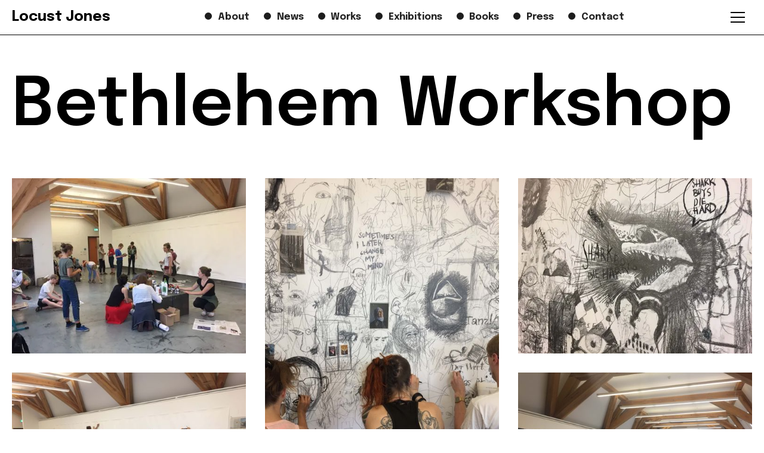

--- FILE ---
content_type: text/html
request_url: https://www.locustjones.com/news/bethlehem-workshop
body_size: 5934
content:
<!DOCTYPE html><!-- Last Published: Mon Sep 15 2025 12:01:25 GMT+0000 (Coordinated Universal Time) --><html data-wf-domain="www.locustjones.com" data-wf-page="6602a689742a87193a0d85a7" data-wf-site="65e058b7b1ca1d1a5db4010e" lang="en" data-wf-collection="6602a689742a87193a0d8579" data-wf-item-slug="bethlehem-workshop"><head><meta charset="utf-8"/><title>Bethlehem Workshop | Locust Jones</title><meta content="Bethlehem Workshop" name="description"/><meta content="Bethlehem Workshop | Locust Jones" property="og:title"/><meta content="Bethlehem Workshop" property="og:description"/><meta content="https://cdn.prod.website-files.com/65e05932a8bf61da9cb6f9f2/662e399193eb45632abb99d2_IMG_2815.avif" property="og:image"/><meta content="Bethlehem Workshop | Locust Jones" property="twitter:title"/><meta content="Bethlehem Workshop" property="twitter:description"/><meta content="https://cdn.prod.website-files.com/65e05932a8bf61da9cb6f9f2/662e399193eb45632abb99d2_IMG_2815.avif" property="twitter:image"/><meta property="og:type" content="website"/><meta content="summary_large_image" name="twitter:card"/><meta content="width=device-width, initial-scale=1" name="viewport"/><link href="https://cdn.prod.website-files.com/65e058b7b1ca1d1a5db4010e/css/locustjones.webflow.shared.cdaac6cba.css" rel="stylesheet" type="text/css"/><link href="https://fonts.googleapis.com" rel="preconnect"/><link href="https://fonts.gstatic.com" rel="preconnect" crossorigin="anonymous"/><script src="https://ajax.googleapis.com/ajax/libs/webfont/1.6.26/webfont.js" type="text/javascript"></script><script type="text/javascript">WebFont.load({  google: {    families: ["Epilogue:regular,600,700,800,900"]  }});</script><script type="text/javascript">!function(o,c){var n=c.documentElement,t=" w-mod-";n.className+=t+"js",("ontouchstart"in o||o.DocumentTouch&&c instanceof DocumentTouch)&&(n.className+=t+"touch")}(window,document);</script><link href="https://cdn.prod.website-files.com/65e058b7b1ca1d1a5db4010e/664f2af9380b9570a4b3e357_32.jpg" rel="shortcut icon" type="image/x-icon"/><link href="https://cdn.prod.website-files.com/65e058b7b1ca1d1a5db4010e/664f2acfd5154b15d80875ee_256.jpg" rel="apple-touch-icon"/>
<!-- Google tag (gtag.js) -->
<script async src="https://www.googletagmanager.com/gtag/js?id=G-NTJHJHDG8R"></script>
<script>
  window.dataLayer = window.dataLayer || [];
  function gtag(){dataLayer.push(arguments);}
  gtag('js', new Date());

  gtag('config', 'G-NTJHJHDG8R');
</script>

<!-- Keep this css code to improve the font quality-->
<style>
  * {
  -webkit-font-smoothing: antialiased;
  -moz-osx-font-smoothing: grayscale;
  -o-font-smoothing: antialiased;
}
</style>
</head><body><div data-animation="default" class="navbar19_component w-nav" data-easing2="ease" fs-scrolldisable-element="smart-nav" data-easing="ease" data-collapse="all" data-w-id="7b90573a-7af3-9f85-401a-b071bc05d46e" role="banner" data-duration="0" id="top"><div class="navbar19_container"><a href="/" class="navbar19_logo-link w-nav-brand"><div class="text-block">Locust Jones</div></a><div class="navbar19_link-wrapper"><a href="/about" class="navbar19_link w-nav-link">About</a><a href="/news" class="navbar19_link w-nav-link">News</a><a href="/works" class="navbar19_link w-nav-link">Works</a><a href="/exhibitions" class="navbar19_link w-nav-link">Exhibitions</a><a href="/books" class="navbar19_link w-nav-link">Books</a><a href="/press" class="navbar19_link w-nav-link">Press</a><a href="/contact" class="navbar19_link w-nav-link">Contact</a></div><div class="navbar19_wrapper"><nav role="navigation" class="navbar19_menu w-nav-menu"><div class="navbar19_menu-wrapper"><div class="navbar19_menu-left-top"><a href="/about" class="navbar19_link-large w-nav-link">About</a><a href="/news" class="navbar19_link-large w-nav-link">News</a><a href="/works" class="navbar19_link-large w-nav-link">Works</a><a href="/exhibitions" class="navbar19_link-large w-nav-link">Exhibitions</a><a href="/books" class="navbar19_link-large w-nav-link">Books</a><a href="/press" class="navbar19_link-large w-nav-link">Press</a><a href="/contact" class="navbar19_link-large w-nav-link">Contact</a><div class="social-container"><a href="https://www.instagram.com/joneslocust" target="_blank" class="navbar19_social-link w-inline-block"><div class="social-icon w-embed"><svg width="100%" height="100%" viewBox="0 0 24 24" fill="none" xmlns="http://www.w3.org/2000/svg">
<path fill-rule="evenodd" clip-rule="evenodd" d="M16 3H8C5.23858 3 3 5.23858 3 8V16C3 18.7614 5.23858 21 8 21H16C18.7614 21 21 18.7614 21 16V8C21 5.23858 18.7614 3 16 3ZM19.25 16C19.2445 17.7926 17.7926 19.2445 16 19.25H8C6.20735 19.2445 4.75549 17.7926 4.75 16V8C4.75549 6.20735 6.20735 4.75549 8 4.75H16C17.7926 4.75549 19.2445 6.20735 19.25 8V16ZM16.75 8.25C17.3023 8.25 17.75 7.80228 17.75 7.25C17.75 6.69772 17.3023 6.25 16.75 6.25C16.1977 6.25 15.75 6.69772 15.75 7.25C15.75 7.80228 16.1977 8.25 16.75 8.25ZM12 7.5C9.51472 7.5 7.5 9.51472 7.5 12C7.5 14.4853 9.51472 16.5 12 16.5C14.4853 16.5 16.5 14.4853 16.5 12C16.5027 10.8057 16.0294 9.65957 15.1849 8.81508C14.3404 7.97059 13.1943 7.49734 12 7.5ZM9.25 12C9.25 13.5188 10.4812 14.75 12 14.75C13.5188 14.75 14.75 13.5188 14.75 12C14.75 10.4812 13.5188 9.25 12 9.25C10.4812 9.25 9.25 10.4812 9.25 12Z" fill="CurrentColor"/>
</svg></div></a><a href="https://www.instagram.com/joneslocust" target="_blank" class="navbar19_link-large w-nav-link">Instagram</a></div></div><div id="w-node-_7b90573a-7af3-9f85-401a-b071bc05d4ce-bc05d46e" class="navbar19_menu-left-bottom"><div class="w-layout-grid navbar19_social-list"><a href="#" class="navbar19_social-link hide w-inline-block"><div class="social-icon w-embed"><svg width="100%" height="100%" viewBox="0 0 24 24" fill="none" xmlns="http://www.w3.org/2000/svg">
<path d="M16.5 6H13.5C12.9477 6 12.5 6.44772 12.5 7V10H16.5C16.6137 9.99748 16.7216 10.0504 16.7892 10.1419C16.8568 10.2334 16.8758 10.352 16.84 10.46L16.1 12.66C16.0318 12.8619 15.8431 12.9984 15.63 13H12.5V20.5C12.5 20.7761 12.2761 21 12 21H9.5C9.22386 21 9 20.7761 9 20.5V13H7.5C7.22386 13 7 12.7761 7 12.5V10.5C7 10.2239 7.22386 10 7.5 10H9V7C9 4.79086 10.7909 3 13 3H16.5C16.7761 3 17 3.22386 17 3.5V5.5C17 5.77614 16.7761 6 16.5 6Z" fill="CurrentColor"/>
</svg></div></a><a href="#" class="navbar19_social-link hide w-inline-block"><div class="social-icon w-embed"><svg width="100%" height="100%" viewBox="0 0 24 24" fill="none" xmlns="http://www.w3.org/2000/svg">
<path d="M20.9728 6.7174C20.5084 7.33692 19.947 7.87733 19.3103 8.31776C19.3103 8.47959 19.3103 8.64142 19.3103 8.81225C19.3154 11.7511 18.1415 14.5691 16.0518 16.6345C13.962 18.6999 11.1312 19.8399 8.19405 19.7989C6.49599 19.8046 4.81967 19.4169 3.29642 18.6661C3.21428 18.6302 3.16131 18.549 3.16162 18.4593V18.3604C3.16162 18.2313 3.26623 18.1267 3.39527 18.1267C5.06442 18.0716 6.67402 17.4929 7.99634 16.4724C6.48553 16.4419 5.12619 15.5469 4.5006 14.1707C4.46901 14.0956 4.47884 14.0093 4.52657 13.9432C4.57429 13.8771 4.653 13.8407 4.73425 13.8471C5.19342 13.8932 5.65718 13.8505 6.1002 13.7212C4.43239 13.375 3.17921 11.9904 2.99986 10.2957C2.99349 10.2144 3.02992 10.1357 3.096 10.0879C3.16207 10.0402 3.24824 10.0303 3.32338 10.062C3.77094 10.2595 4.25409 10.3635 4.74324 10.3676C3.28184 9.40846 2.65061 7.58405 3.20655 5.92622C3.26394 5.76513 3.40181 5.64612 3.5695 5.61294C3.73718 5.57975 3.90996 5.63728 4.02432 5.76439C5.99639 7.86325 8.70604 9.11396 11.5819 9.25279C11.5083 8.95885 11.4721 8.65676 11.4741 8.35372C11.501 6.76472 12.4842 5.34921 13.9634 4.76987C15.4425 4.19054 17.1249 4.56203 18.223 5.71044C18.9714 5.56785 19.695 5.31645 20.3707 4.96421C20.4202 4.93331 20.483 4.93331 20.5325 4.96421C20.5634 5.01373 20.5634 5.07652 20.5325 5.12604C20.2052 5.87552 19.6523 6.50412 18.9509 6.92419C19.5651 6.85296 20.1685 6.70807 20.7482 6.49264C20.797 6.45942 20.8611 6.45942 20.9099 6.49264C20.9508 6.51134 20.9814 6.54711 20.9935 6.59042C21.0056 6.63373 20.998 6.68018 20.9728 6.7174Z" fill="CurrentColor"/>
</svg></div></a><a href="#" class="navbar19_social-link hide w-inline-block"><div class="social-icon w-embed"><svg width="100%" height="100%" viewBox="0 0 24 24" fill="none" xmlns="http://www.w3.org/2000/svg">
<path fill-rule="evenodd" clip-rule="evenodd" d="M5 3H19C20.1046 3 21 3.89543 21 5V19C21 20.1046 20.1046 21 19 21H5C3.89543 21 3 20.1046 3 19V5C3 3.89543 3.89543 3 5 3ZM8 18C8.27614 18 8.5 17.7761 8.5 17.5V10.5C8.5 10.2239 8.27614 10 8 10H6.5C6.22386 10 6 10.2239 6 10.5V17.5C6 17.7761 6.22386 18 6.5 18H8ZM7.25 9C6.42157 9 5.75 8.32843 5.75 7.5C5.75 6.67157 6.42157 6 7.25 6C8.07843 6 8.75 6.67157 8.75 7.5C8.75 8.32843 8.07843 9 7.25 9ZM17.5 18C17.7761 18 18 17.7761 18 17.5V12.9C18.0325 11.3108 16.8576 9.95452 15.28 9.76C14.177 9.65925 13.1083 10.1744 12.5 11.1V10.5C12.5 10.2239 12.2761 10 12 10H10.5C10.2239 10 10 10.2239 10 10.5V17.5C10 17.7761 10.2239 18 10.5 18H12C12.2761 18 12.5 17.7761 12.5 17.5V13.75C12.5 12.9216 13.1716 12.25 14 12.25C14.8284 12.25 15.5 12.9216 15.5 13.75V17.5C15.5 17.7761 15.7239 18 16 18H17.5Z" fill="CurrentColor"/>
</svg></div></a><a href="#" class="navbar19_social-link hide w-inline-block"><div class="icon-embed-xsmall w-embed"><svg width="100%" height="100%" viewBox="0 0 24 24" fill="none" xmlns="http://www.w3.org/2000/svg">
<path fill-rule="evenodd" clip-rule="evenodd" d="M20.5686 4.77345C21.5163 5.02692 22.2555 5.76903 22.5118 6.71673C23.1821 9.42042 23.1385 14.5321 22.5259 17.278C22.2724 18.2257 21.5303 18.965 20.5826 19.2213C17.9071 19.8831 5.92356 19.8015 3.40294 19.2213C2.45524 18.9678 1.71595 18.2257 1.45966 17.278C0.827391 14.7011 0.871044 9.25144 1.44558 6.73081C1.69905 5.78311 2.44116 5.04382 3.38886 4.78753C6.96561 4.0412 19.2956 4.282 20.5686 4.77345ZM9.86682 8.70227L15.6122 11.9974L9.86682 15.2925V8.70227Z" fill="CurrentColor"/>
</svg></div></a></div></div></div></nav><div class="navbar19_menu-button w-nav-button"><div class="menu-icon4"><div class="menu-icon4_wrapper"><div class="menu-icon4_line-top"></div><div class="menu-icon4_line-middle"><div class="menu-icon_line-middle-top"></div><div class="menu-icon_line-middle-base"></div></div><div class="menu-icon4_line-bottom"></div></div></div></div></div></div></div><div class="main-content"><div class="margin-top margin-custom1"><h1>Bethlehem Workshop</h1></div><div class="margin-top margin-custom1"><section class="section_gallery10"><div class="gallery10_component"><div class="w-dyn-list"><script type="text/x-wf-template" id="wf-template-8bc65d17-79cb-4141-3ecb-ee528b830597">%3Cdiv%20role%3D%22listitem%22%20class%3D%22w-dyn-item%20w-dyn-repeater-item%22%3E%3Ca%20href%3D%22%23%22%20class%3D%22gallery10_lightbox-link%20w-inline-block%20w-lightbox%22%3E%3Cdiv%20class%3D%22gallery10_image-wrapper%22%3E%3Cimg%20src%3D%22https%3A%2F%2Fcdn.prod.website-files.com%2F65e05932a8bf61da9cb6f9f2%2F662f56c17e5cf891019468f7_IMG_2737.avif%22%20loading%3D%22lazy%22%20alt%3D%22%22%20sizes%3D%22(max-width%3A%20479px)%2092vw%2C%20(max-width%3A%20767px)%2095vw%2C%20(max-width%3A%20991px)%2030vw%2C%2033vw%22%20srcset%3D%22https%3A%2F%2Fcdn.prod.website-files.com%2F65e05932a8bf61da9cb6f9f2%2F662f56c17e5cf891019468f7_IMG_2737-p-500.avif%20500w%2C%20https%3A%2F%2Fcdn.prod.website-files.com%2F65e05932a8bf61da9cb6f9f2%2F662f56c17e5cf891019468f7_IMG_2737-p-800.avif%20800w%2C%20https%3A%2F%2Fcdn.prod.website-files.com%2F65e05932a8bf61da9cb6f9f2%2F662f56c17e5cf891019468f7_IMG_2737-p-1080.avif%201080w%2C%20https%3A%2F%2Fcdn.prod.website-files.com%2F65e05932a8bf61da9cb6f9f2%2F662f56c17e5cf891019468f7_IMG_2737-p-1600.avif%201600w%2C%20https%3A%2F%2Fcdn.prod.website-files.com%2F65e05932a8bf61da9cb6f9f2%2F662f56c17e5cf891019468f7_IMG_2737.avif%203264w%22%20class%3D%22gallery10_image1-2%22%2F%3E%3C%2Fdiv%3E%3Cscript%20type%3D%22application%2Fjson%22%20class%3D%22w-json%22%3E%7B%0A%20%20%22items%22%3A%20%5B%0A%20%20%20%20%7B%0A%20%20%20%20%20%20%22url%22%3A%20%22https%3A%2F%2Fcdn.prod.website-files.com%2F65e05932a8bf61da9cb6f9f2%2F662f56c17e5cf891019468f7_IMG_2737.avif%22%2C%0A%20%20%20%20%20%20%22type%22%3A%20%22image%22%0A%20%20%20%20%7D%0A%20%20%5D%2C%0A%20%20%22group%22%3A%20%22New%20Gallery%22%0A%7D%3C%2Fscript%3E%3C%2Fa%3E%3C%2Fdiv%3E</script><div role="list" class="w-dyn-items"><div role="listitem" class="w-dyn-item w-dyn-repeater-item"><a href="#" class="gallery10_lightbox-link w-inline-block w-lightbox"><div class="gallery10_image-wrapper"><img src="https://cdn.prod.website-files.com/65e05932a8bf61da9cb6f9f2/662f56c17e5cf891019468f7_IMG_2737.avif" loading="lazy" alt="" sizes="(max-width: 479px) 92vw, (max-width: 767px) 95vw, (max-width: 991px) 30vw, 33vw" srcset="https://cdn.prod.website-files.com/65e05932a8bf61da9cb6f9f2/662f56c17e5cf891019468f7_IMG_2737-p-500.avif 500w, https://cdn.prod.website-files.com/65e05932a8bf61da9cb6f9f2/662f56c17e5cf891019468f7_IMG_2737-p-800.avif 800w, https://cdn.prod.website-files.com/65e05932a8bf61da9cb6f9f2/662f56c17e5cf891019468f7_IMG_2737-p-1080.avif 1080w, https://cdn.prod.website-files.com/65e05932a8bf61da9cb6f9f2/662f56c17e5cf891019468f7_IMG_2737-p-1600.avif 1600w, https://cdn.prod.website-files.com/65e05932a8bf61da9cb6f9f2/662f56c17e5cf891019468f7_IMG_2737.avif 3264w" class="gallery10_image1-2"/></div><script type="application/json" class="w-json">{
  "items": [
    {
      "url": "https://cdn.prod.website-files.com/65e05932a8bf61da9cb6f9f2/662f56c17e5cf891019468f7_IMG_2737.avif",
      "type": "image"
    }
  ],
  "group": "New Gallery"
}</script></a></div><div role="listitem" class="w-dyn-item w-dyn-repeater-item"><a href="#" class="gallery10_lightbox-link w-inline-block w-lightbox"><div class="gallery10_image-wrapper"><img src="https://cdn.prod.website-files.com/65e05932a8bf61da9cb6f9f2/662f56c264e9a2b6ad41348b_IMG_2739.avif" loading="lazy" alt="" sizes="(max-width: 479px) 92vw, (max-width: 767px) 95vw, (max-width: 991px) 30vw, 33vw" srcset="https://cdn.prod.website-files.com/65e05932a8bf61da9cb6f9f2/662f56c264e9a2b6ad41348b_IMG_2739-p-500.jpg 500w, https://cdn.prod.website-files.com/65e05932a8bf61da9cb6f9f2/662f56c264e9a2b6ad41348b_IMG_2739-p-800.jpg 800w, https://cdn.prod.website-files.com/65e05932a8bf61da9cb6f9f2/662f56c264e9a2b6ad41348b_IMG_2739-p-1080.jpg 1080w, https://cdn.prod.website-files.com/65e05932a8bf61da9cb6f9f2/662f56c264e9a2b6ad41348b_IMG_2739.avif 3264w" class="gallery10_image1-2"/></div><script type="application/json" class="w-json">{
  "items": [
    {
      "url": "https://cdn.prod.website-files.com/65e05932a8bf61da9cb6f9f2/662f56c264e9a2b6ad41348b_IMG_2739.avif",
      "type": "image"
    }
  ],
  "group": "New Gallery"
}</script></a></div><div role="listitem" class="w-dyn-item w-dyn-repeater-item"><a href="#" class="gallery10_lightbox-link w-inline-block w-lightbox"><div class="gallery10_image-wrapper"><img src="https://cdn.prod.website-files.com/65e05932a8bf61da9cb6f9f2/662f56c32111439f0bb916c7_IMG_2742.JPG" loading="lazy" alt="" sizes="(max-width: 479px) 92vw, (max-width: 767px) 95vw, (max-width: 991px) 30vw, 33vw" srcset="https://cdn.prod.website-files.com/65e05932a8bf61da9cb6f9f2/662f56c32111439f0bb916c7_IMG_2742-p-500.jpg 500w, https://cdn.prod.website-files.com/65e05932a8bf61da9cb6f9f2/662f56c32111439f0bb916c7_IMG_2742-p-800.jpg 800w, https://cdn.prod.website-files.com/65e05932a8bf61da9cb6f9f2/662f56c32111439f0bb916c7_IMG_2742-p-1080.jpg 1080w, https://cdn.prod.website-files.com/65e05932a8bf61da9cb6f9f2/662f56c32111439f0bb916c7_IMG_2742-p-1600.jpg 1600w, https://cdn.prod.website-files.com/65e05932a8bf61da9cb6f9f2/662f56c32111439f0bb916c7_IMG_2742-p-2000.jpg 2000w, https://cdn.prod.website-files.com/65e05932a8bf61da9cb6f9f2/662f56c32111439f0bb916c7_IMG_2742.JPG 3264w" class="gallery10_image1-2"/></div><script type="application/json" class="w-json">{
  "items": [
    {
      "url": "https://cdn.prod.website-files.com/65e05932a8bf61da9cb6f9f2/662f56c32111439f0bb916c7_IMG_2742.JPG",
      "type": "image"
    }
  ],
  "group": "New Gallery"
}</script></a></div><div role="listitem" class="w-dyn-item w-dyn-repeater-item"><a href="#" class="gallery10_lightbox-link w-inline-block w-lightbox"><div class="gallery10_image-wrapper"><img src="https://cdn.prod.website-files.com/65e05932a8bf61da9cb6f9f2/662f56c22111439f0bb9164b_IMG_2745.avif" loading="lazy" alt="" sizes="(max-width: 479px) 92vw, (max-width: 767px) 95vw, (max-width: 991px) 30vw, 33vw" srcset="https://cdn.prod.website-files.com/65e05932a8bf61da9cb6f9f2/662f56c22111439f0bb9164b_IMG_2745-p-500.avif 500w, https://cdn.prod.website-files.com/65e05932a8bf61da9cb6f9f2/662f56c22111439f0bb9164b_IMG_2745-p-800.avif 800w, https://cdn.prod.website-files.com/65e05932a8bf61da9cb6f9f2/662f56c22111439f0bb9164b_IMG_2745-p-1080.avif 1080w, https://cdn.prod.website-files.com/65e05932a8bf61da9cb6f9f2/662f56c22111439f0bb9164b_IMG_2745-p-1600.avif 1600w, https://cdn.prod.website-files.com/65e05932a8bf61da9cb6f9f2/662f56c22111439f0bb9164b_IMG_2745.avif 3264w" class="gallery10_image1-2"/></div><script type="application/json" class="w-json">{
  "items": [
    {
      "url": "https://cdn.prod.website-files.com/65e05932a8bf61da9cb6f9f2/662f56c22111439f0bb9164b_IMG_2745.avif",
      "type": "image"
    }
  ],
  "group": "New Gallery"
}</script></a></div><div role="listitem" class="w-dyn-item w-dyn-repeater-item"><a href="#" class="gallery10_lightbox-link w-inline-block w-lightbox"><div class="gallery10_image-wrapper"><img src="https://cdn.prod.website-files.com/65e05932a8bf61da9cb6f9f2/662f56c26c32223398301768_IMG_2749.avif" loading="lazy" alt="" sizes="(max-width: 479px) 92vw, (max-width: 767px) 95vw, (max-width: 991px) 30vw, 33vw" srcset="https://cdn.prod.website-files.com/65e05932a8bf61da9cb6f9f2/662f56c26c32223398301768_IMG_2749-p-500.avif 500w, https://cdn.prod.website-files.com/65e05932a8bf61da9cb6f9f2/662f56c26c32223398301768_IMG_2749-p-800.avif 800w, https://cdn.prod.website-files.com/65e05932a8bf61da9cb6f9f2/662f56c26c32223398301768_IMG_2749-p-1080.avif 1080w, https://cdn.prod.website-files.com/65e05932a8bf61da9cb6f9f2/662f56c26c32223398301768_IMG_2749-p-1600.avif 1600w, https://cdn.prod.website-files.com/65e05932a8bf61da9cb6f9f2/662f56c26c32223398301768_IMG_2749-p-2000.avif 2000w, https://cdn.prod.website-files.com/65e05932a8bf61da9cb6f9f2/662f56c26c32223398301768_IMG_2749.avif 3264w" class="gallery10_image1-2"/></div><script type="application/json" class="w-json">{
  "items": [
    {
      "url": "https://cdn.prod.website-files.com/65e05932a8bf61da9cb6f9f2/662f56c26c32223398301768_IMG_2749.avif",
      "type": "image"
    }
  ],
  "group": "New Gallery"
}</script></a></div><div role="listitem" class="w-dyn-item w-dyn-repeater-item"><a href="#" class="gallery10_lightbox-link w-inline-block w-lightbox"><div class="gallery10_image-wrapper"><img src="https://cdn.prod.website-files.com/65e05932a8bf61da9cb6f9f2/662f56c38594ae917a456f15_IMG_2750.jpg" loading="lazy" alt="" sizes="(max-width: 479px) 92vw, (max-width: 767px) 95vw, (max-width: 991px) 30vw, 33vw" srcset="https://cdn.prod.website-files.com/65e05932a8bf61da9cb6f9f2/662f56c38594ae917a456f15_IMG_2750-p-500.jpg 500w, https://cdn.prod.website-files.com/65e05932a8bf61da9cb6f9f2/662f56c38594ae917a456f15_IMG_2750-p-800.jpg 800w, https://cdn.prod.website-files.com/65e05932a8bf61da9cb6f9f2/662f56c38594ae917a456f15_IMG_2750-p-1080.jpg 1080w, https://cdn.prod.website-files.com/65e05932a8bf61da9cb6f9f2/662f56c38594ae917a456f15_IMG_2750-p-1600.jpg 1600w, https://cdn.prod.website-files.com/65e05932a8bf61da9cb6f9f2/662f56c38594ae917a456f15_IMG_2750.jpg 2448w" class="gallery10_image1-2"/></div><script type="application/json" class="w-json">{
  "items": [
    {
      "url": "https://cdn.prod.website-files.com/65e05932a8bf61da9cb6f9f2/662f56c38594ae917a456f15_IMG_2750.jpg",
      "type": "image"
    }
  ],
  "group": "New Gallery"
}</script></a></div><div role="listitem" class="w-dyn-item w-dyn-repeater-item"><a href="#" class="gallery10_lightbox-link w-inline-block w-lightbox"><div class="gallery10_image-wrapper"><img src="https://cdn.prod.website-files.com/65e05932a8bf61da9cb6f9f2/662f56c218070e0958c8e17a_IMG_2751.avif" loading="lazy" alt="" sizes="(max-width: 479px) 92vw, (max-width: 767px) 95vw, (max-width: 991px) 30vw, 33vw" srcset="https://cdn.prod.website-files.com/65e05932a8bf61da9cb6f9f2/662f56c218070e0958c8e17a_IMG_2751-p-500.avif 500w, https://cdn.prod.website-files.com/65e05932a8bf61da9cb6f9f2/662f56c218070e0958c8e17a_IMG_2751-p-800.avif 800w, https://cdn.prod.website-files.com/65e05932a8bf61da9cb6f9f2/662f56c218070e0958c8e17a_IMG_2751-p-1080.avif 1080w, https://cdn.prod.website-files.com/65e05932a8bf61da9cb6f9f2/662f56c218070e0958c8e17a_IMG_2751.avif 2448w" class="gallery10_image1-2"/></div><script type="application/json" class="w-json">{
  "items": [
    {
      "url": "https://cdn.prod.website-files.com/65e05932a8bf61da9cb6f9f2/662f56c218070e0958c8e17a_IMG_2751.avif",
      "type": "image"
    }
  ],
  "group": "New Gallery"
}</script></a></div><div role="listitem" class="w-dyn-item w-dyn-repeater-item"><a href="#" class="gallery10_lightbox-link w-inline-block w-lightbox"><div class="gallery10_image-wrapper"><img src="https://cdn.prod.website-files.com/65e05932a8bf61da9cb6f9f2/662f56c2f630506fa9c3afa2_IMG_2767.jpg" loading="lazy" alt="" sizes="(max-width: 479px) 92vw, (max-width: 767px) 95vw, (max-width: 991px) 30vw, 33vw" srcset="https://cdn.prod.website-files.com/65e05932a8bf61da9cb6f9f2/662f56c2f630506fa9c3afa2_IMG_2767-p-500.jpg 500w, https://cdn.prod.website-files.com/65e05932a8bf61da9cb6f9f2/662f56c2f630506fa9c3afa2_IMG_2767-p-800.jpg 800w, https://cdn.prod.website-files.com/65e05932a8bf61da9cb6f9f2/662f56c2f630506fa9c3afa2_IMG_2767-p-1080.jpg 1080w, https://cdn.prod.website-files.com/65e05932a8bf61da9cb6f9f2/662f56c2f630506fa9c3afa2_IMG_2767-p-1600.jpg 1600w, https://cdn.prod.website-files.com/65e05932a8bf61da9cb6f9f2/662f56c2f630506fa9c3afa2_IMG_2767.jpg 2448w" class="gallery10_image1-2"/></div><script type="application/json" class="w-json">{
  "items": [
    {
      "url": "https://cdn.prod.website-files.com/65e05932a8bf61da9cb6f9f2/662f56c2f630506fa9c3afa2_IMG_2767.jpg",
      "type": "image"
    }
  ],
  "group": "New Gallery"
}</script></a></div><div role="listitem" class="w-dyn-item w-dyn-repeater-item"><a href="#" class="gallery10_lightbox-link w-inline-block w-lightbox"><div class="gallery10_image-wrapper"><img src="https://cdn.prod.website-files.com/65e05932a8bf61da9cb6f9f2/662f56c218070e0958c8e1d1_IMG_2772.avif" loading="lazy" alt="" sizes="(max-width: 479px) 92vw, (max-width: 767px) 95vw, (max-width: 991px) 30vw, 33vw" srcset="https://cdn.prod.website-files.com/65e05932a8bf61da9cb6f9f2/662f56c218070e0958c8e1d1_IMG_2772-p-500.avif 500w, https://cdn.prod.website-files.com/65e05932a8bf61da9cb6f9f2/662f56c218070e0958c8e1d1_IMG_2772-p-800.avif 800w, https://cdn.prod.website-files.com/65e05932a8bf61da9cb6f9f2/662f56c218070e0958c8e1d1_IMG_2772-p-1080.avif 1080w, https://cdn.prod.website-files.com/65e05932a8bf61da9cb6f9f2/662f56c218070e0958c8e1d1_IMG_2772-p-1600.avif 1600w, https://cdn.prod.website-files.com/65e05932a8bf61da9cb6f9f2/662f56c218070e0958c8e1d1_IMG_2772-p-2000.avif 2000w, https://cdn.prod.website-files.com/65e05932a8bf61da9cb6f9f2/662f56c218070e0958c8e1d1_IMG_2772.avif 3264w" class="gallery10_image1-2"/></div><script type="application/json" class="w-json">{
  "items": [
    {
      "url": "https://cdn.prod.website-files.com/65e05932a8bf61da9cb6f9f2/662f56c218070e0958c8e1d1_IMG_2772.avif",
      "type": "image"
    }
  ],
  "group": "New Gallery"
}</script></a></div><div role="listitem" class="w-dyn-item w-dyn-repeater-item"><a href="#" class="gallery10_lightbox-link w-inline-block w-lightbox"><div class="gallery10_image-wrapper"><img src="https://cdn.prod.website-files.com/65e05932a8bf61da9cb6f9f2/662f56c2e4f2ca5b30f3954a_IMG_2784.JPG" loading="lazy" alt="" sizes="(max-width: 479px) 92vw, (max-width: 767px) 95vw, (max-width: 991px) 30vw, 33vw" srcset="https://cdn.prod.website-files.com/65e05932a8bf61da9cb6f9f2/662f56c2e4f2ca5b30f3954a_IMG_2784-p-500.jpg 500w, https://cdn.prod.website-files.com/65e05932a8bf61da9cb6f9f2/662f56c2e4f2ca5b30f3954a_IMG_2784-p-800.jpg 800w, https://cdn.prod.website-files.com/65e05932a8bf61da9cb6f9f2/662f56c2e4f2ca5b30f3954a_IMG_2784-p-1080.jpg 1080w, https://cdn.prod.website-files.com/65e05932a8bf61da9cb6f9f2/662f56c2e4f2ca5b30f3954a_IMG_2784-p-1600.jpg 1600w, https://cdn.prod.website-files.com/65e05932a8bf61da9cb6f9f2/662f56c2e4f2ca5b30f3954a_IMG_2784-p-2000.jpg 2000w, https://cdn.prod.website-files.com/65e05932a8bf61da9cb6f9f2/662f56c2e4f2ca5b30f3954a_IMG_2784.JPG 3264w" class="gallery10_image1-2"/></div><script type="application/json" class="w-json">{
  "items": [
    {
      "url": "https://cdn.prod.website-files.com/65e05932a8bf61da9cb6f9f2/662f56c2e4f2ca5b30f3954a_IMG_2784.JPG",
      "type": "image"
    }
  ],
  "group": "New Gallery"
}</script></a></div><div role="listitem" class="w-dyn-item w-dyn-repeater-item"><a href="#" class="gallery10_lightbox-link w-inline-block w-lightbox"><div class="gallery10_image-wrapper"><img src="https://cdn.prod.website-files.com/65e05932a8bf61da9cb6f9f2/662f56c2a812082265be2827_IMG_2786.JPG" loading="lazy" alt="" sizes="(max-width: 479px) 92vw, (max-width: 767px) 95vw, (max-width: 991px) 30vw, 33vw" srcset="https://cdn.prod.website-files.com/65e05932a8bf61da9cb6f9f2/662f56c2a812082265be2827_IMG_2786-p-500.jpg 500w, https://cdn.prod.website-files.com/65e05932a8bf61da9cb6f9f2/662f56c2a812082265be2827_IMG_2786-p-800.jpg 800w, https://cdn.prod.website-files.com/65e05932a8bf61da9cb6f9f2/662f56c2a812082265be2827_IMG_2786-p-1080.jpg 1080w, https://cdn.prod.website-files.com/65e05932a8bf61da9cb6f9f2/662f56c2a812082265be2827_IMG_2786-p-1600.jpg 1600w, https://cdn.prod.website-files.com/65e05932a8bf61da9cb6f9f2/662f56c2a812082265be2827_IMG_2786-p-2000.jpg 2000w, https://cdn.prod.website-files.com/65e05932a8bf61da9cb6f9f2/662f56c2a812082265be2827_IMG_2786.JPG 3264w" class="gallery10_image1-2"/></div><script type="application/json" class="w-json">{
  "items": [
    {
      "url": "https://cdn.prod.website-files.com/65e05932a8bf61da9cb6f9f2/662f56c2a812082265be2827_IMG_2786.JPG",
      "type": "image"
    }
  ],
  "group": "New Gallery"
}</script></a></div><div role="listitem" class="w-dyn-item w-dyn-repeater-item"><a href="#" class="gallery10_lightbox-link w-inline-block w-lightbox"><div class="gallery10_image-wrapper"><img src="https://cdn.prod.website-files.com/65e05932a8bf61da9cb6f9f2/662f56c2e702d9265d61c433_IMG_2805.avif" loading="lazy" alt="" sizes="(max-width: 479px) 92vw, (max-width: 767px) 95vw, (max-width: 991px) 30vw, 33vw" srcset="https://cdn.prod.website-files.com/65e05932a8bf61da9cb6f9f2/662f56c2e702d9265d61c433_IMG_2805-p-500.jpg 500w, https://cdn.prod.website-files.com/65e05932a8bf61da9cb6f9f2/662f56c2e702d9265d61c433_IMG_2805-p-800.jpg 800w, https://cdn.prod.website-files.com/65e05932a8bf61da9cb6f9f2/662f56c2e702d9265d61c433_IMG_2805-p-1080.jpg 1080w, https://cdn.prod.website-files.com/65e05932a8bf61da9cb6f9f2/662f56c2e702d9265d61c433_IMG_2805.avif 2448w" class="gallery10_image1-2"/></div><script type="application/json" class="w-json">{
  "items": [
    {
      "url": "https://cdn.prod.website-files.com/65e05932a8bf61da9cb6f9f2/662f56c2e702d9265d61c433_IMG_2805.avif",
      "type": "image"
    }
  ],
  "group": "New Gallery"
}</script></a></div><div role="listitem" class="w-dyn-item w-dyn-repeater-item"><a href="#" class="gallery10_lightbox-link w-inline-block w-lightbox"><div class="gallery10_image-wrapper"><img src="https://cdn.prod.website-files.com/65e05932a8bf61da9cb6f9f2/662e399193eb45632abb99d2_IMG_2815.avif" loading="lazy" alt="" sizes="(max-width: 479px) 92vw, (max-width: 767px) 95vw, (max-width: 991px) 30vw, 33vw" srcset="https://cdn.prod.website-files.com/65e05932a8bf61da9cb6f9f2/662e399193eb45632abb99d2_IMG_2815-p-500.avif 500w, https://cdn.prod.website-files.com/65e05932a8bf61da9cb6f9f2/662e399193eb45632abb99d2_IMG_2815-p-800.avif 800w, https://cdn.prod.website-files.com/65e05932a8bf61da9cb6f9f2/662e399193eb45632abb99d2_IMG_2815-p-1080.avif 1080w, https://cdn.prod.website-files.com/65e05932a8bf61da9cb6f9f2/662e399193eb45632abb99d2_IMG_2815-p-1600.avif 1600w, https://cdn.prod.website-files.com/65e05932a8bf61da9cb6f9f2/662e399193eb45632abb99d2_IMG_2815-p-2000.avif 2000w, https://cdn.prod.website-files.com/65e05932a8bf61da9cb6f9f2/662e399193eb45632abb99d2_IMG_2815.avif 3264w" class="gallery10_image1-2"/></div><script type="application/json" class="w-json">{
  "items": [
    {
      "url": "https://cdn.prod.website-files.com/65e05932a8bf61da9cb6f9f2/662e399193eb45632abb99d2_IMG_2815.avif",
      "type": "image"
    }
  ],
  "group": "New Gallery"
}</script></a></div></div><div class="w-dyn-hide w-dyn-empty"><div>No items found.</div></div></div></div></section></div><div class="margin-top margin-custom1 w-condition-invisible"><div class="w-dyn-bind-empty w-richtext"></div></div></div><footer class="footer"><div class="w-layout-grid footer-grid"><a href="#top" class="top-of-page w-inline-block"><div class="w-embed"><svg width="16" height="21" viewBox="0 0 16 21" fill="none" xmlns="http://www.w3.org/2000/svg">
<path d="M8.70711 0.292892C8.31658 -0.0976315 7.68342 -0.0976315 7.29289 0.292892L0.928932 6.65685C0.538408 7.04738 0.538408 7.68054 0.928932 8.07107C1.31946 8.46159 1.95262 8.46159 2.34315 8.07107L8 2.41421L13.6569 8.07107C14.0474 8.46159 14.6805 8.46159 15.0711 8.07107C15.4616 7.68054 15.4616 7.04738 15.0711 6.65685L8.70711 0.292892ZM9 21L9 1H7L7 21H9Z" fill="black"/>
</svg></div><div class="padding-left"><div>Top of Page</div></div></a><div class="w-layout-vflex align-center"><div class="text-align-center">All work © Locust Jones</div></div><div class="text-align-right"><a href="https://racket.net.au" target="_blank">Site by Racket</a></div></div></footer><script src="https://d3e54v103j8qbb.cloudfront.net/js/jquery-3.5.1.min.dc5e7f18c8.js?site=65e058b7b1ca1d1a5db4010e" type="text/javascript" integrity="sha256-9/aliU8dGd2tb6OSsuzixeV4y/faTqgFtohetphbbj0=" crossorigin="anonymous"></script><script src="https://cdn.prod.website-files.com/65e058b7b1ca1d1a5db4010e/js/webflow.schunk.36b8fb49256177c8.js" type="text/javascript"></script><script src="https://cdn.prod.website-files.com/65e058b7b1ca1d1a5db4010e/js/webflow.schunk.3caa5cc07f77d7e4.js" type="text/javascript"></script><script src="https://cdn.prod.website-files.com/65e058b7b1ca1d1a5db4010e/js/webflow.8866fc5d.4e9b6711381eccb6.js" type="text/javascript"></script></body></html>